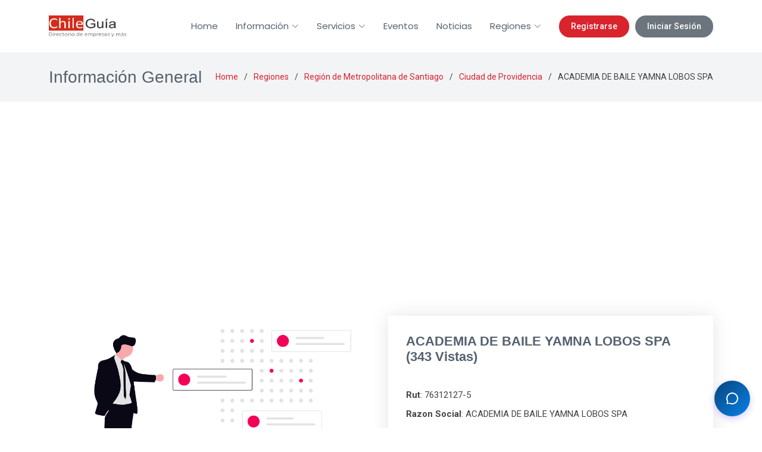

--- FILE ---
content_type: text/html; charset=UTF-8
request_url: https://www.chileguia.cl/detalle/academia-de-baile-yamna-lobos-spa-providencia-4151
body_size: 5859
content:
<!doctype html>
<html lang="es">
<head>
    <meta charset="utf-8">
    <meta name="viewport" content="width=device-width, initial-scale=1">

    <meta name="csrf-token" content="Vu6YDXjnX2BKYvf8zhWaTNQddO5HdO7XQsIqJNtn">

    <title>ACADEMIA DE BAILE YAMNA LOBOS SPA en Providencia</title>
    <meta name="keywords" content="ACADEMIA DE BAILE YAMNA LOBOS SPA,Providencia">
    <meta name="description" content="ACADEMIA DE BAILE YAMNA LOBOS SPA en Providencia">
    <meta name="author" content="ChileGuia - Directorio de empresa y más">
    
    <link rel="icon" type="image/png" sizes="192x192"  href="https://www.chileguia.cl/storage/assets/favicon/android-icon-192x192.png">
    <link rel="icon" type="image/png" sizes="32x32" href="https://www.chileguia.cl/storage/assets/favicon/favicon-32x32.png">
    <link rel="icon" type="image/png" sizes="96x96" href="https://www.chileguia.cl/storage/assets/favicon/favicon-96x96.png">
    <link rel="icon" type="image/png" sizes="16x16" href="https://www.chileguia.cl/storage/assets/favicon/favicon-16x16.png">
    
    <link href="https://fonts.googleapis.com" rel="preconnect">
    <link href="https://fonts.gstatic.com" rel="preconnect" crossorigin>
    <link href="https://fonts.googleapis.com/css2?family=Roboto:wght@100;300;400;500;700;900&family=Poppins:wght@100;200;300;400;500;600;700;800;900&display=swap" rel="stylesheet">
    
    <link href="https://www.chileguia.cl/storage/assets/vendor/bootstrap/css/bootstrap.min.css" rel="stylesheet">
    <link href="https://www.chileguia.cl/storage/assets/vendor/bootstrap-icons/bootstrap-icons.css" rel="stylesheet">
    <link href="https://www.chileguia.cl/storage/assets/vendor/aos/aos.css" rel="stylesheet">
    <link href="https://www.chileguia.cl/storage/assets/vendor/glightbox/css/glightbox.min.css" rel="stylesheet">
    <link href="https://www.chileguia.cl/storage/assets/vendor/swiper/swiper-bundle.min.css" rel="stylesheet">
    
    <link href="https://www.chileguia.cl/storage/assets/css/main.css" rel="stylesheet">

    
    <script src="https://cdn.jsdelivr.net/npm/sweetalert2@11"></script>

    <style>
        body, html { overflow-x: hidden; }
        .main { margin-top: 0 !important; padding-top: 0 !important; min-height: 60vh; }
        #preloader {
            position: fixed; inset: 0; z-index: 999999;
            background-color: #ffffff; transition: all 0.5s ease;
        }

        /* --- AJUSTE SCROLL TOP PARA NO TAPAR EL CHAT --- */
        #scroll-top {
            position: fixed;
            bottom: 20px !important; /* Ajustado para movil */
            right: 20px !important;
            width: 40px;
            height: 40px;
            border-radius: 50%;
            z-index: 999;
            display: flex;
            align-items: center;
            justify-content: center;
            box-shadow: 0 4px 10px rgba(0,0,0,0.15);
        }
        
        #scroll-top i {
            font-size: 20px;
        }
        
        /* --- ESTILOS BOTONES HEADER --- */
        .header-actions {
            display: flex;
            align-items: center;
        }

        .btn-register, .btn-login {
            padding: 8px 20px;
            border-radius: 50px;
            font-weight: 500;
            text-decoration: none;
            transition: 0.3s;
            white-space: nowrap;
            font-size: 14px;
        }

        .btn-register {
            background-color: #d9232d;
            color: white !important;
            margin-left: 15px;
        }
        .btn-register:hover {
            background-color: #b01c25;
            color: white !important;
        }
        
        .btn-login {
            background-color: #6c757d;
            color: white !important;
            margin-left: 10px;
        }
        .btn-login:hover {
            background-color: #5a6268;
            color: white !important;
        }

        /* --- ESTILOS ESPECÍFICOS PARA MÓVIL --- */
        @media (max-width: 991px) {
            /* Ajustar logo en movil */
            .header .logo img {
                max-height: 32px; /* Reducir un poco logo en pantallas pequeñas */
            }

            /* Botones Auth dentro del menú móvil */
            .mobile-auth-buttons {
                display: flex;
                flex-direction: column;
                gap: 10px;
                padding: 15px 20px;
                border-top: 1px solid #eee;
                margin-top: 10px;
            }
            .mobile-auth-buttons a {
                text-align: center;
                margin-left: 0 !important;
                width: 100%;
                display: block;
            }

            /* Ajustar Footer en movil */
            .footer .footer-about, 
            .footer .footer-contact,
            .footer .social-links,
            .footer .footer-links,
            .footer .footer-newsletter {
                text-align: center; 
            }
            .footer .social-links {
                justify-content: center;
            }
            
            /* Subir el scroll top un poco mas en movil si hay chat */
            #scroll-top {
                bottom: 80px !important; /* Para que no tape el input del chat */
            }
        }
    </style>
    
    <script async src="https://www.googletagmanager.com/gtag/js?id=G-BN957HB8ER"></script>
    <script>
      window.dataLayer = window.dataLayer || [];
      function gtag(){dataLayer.push(arguments);}
      gtag('js', new Date());
      gtag('config', 'G-BN957HB8ER');
    </script>
    <script async src="https://pagead2.googlesyndication.com/pagead/js/adsbygoogle.js?client=ca-pub-8649234041297134" crossorigin="anonymous"></script>
</head>

<body class="portfolio-details-page">

  <header id="header" class="header d-flex align-items-center sticky-top">
    <div class="container-fluid container-xl position-relative d-flex align-items-center">
      
      <a href="/" class="logo d-flex align-items-center me-auto">
        
        <img src="https://www.chileguia.cl/storage/assets/img/logo-coorporativo.webp" alt="Chileguia" class="img-fluid">
      </a>

      <nav id="navmenu" class="navmenu">
        <ul>
          <li><a href="/">Home</a></li>
          
          <li class="dropdown"><a href="#"><span>Información</span> <i class="bi bi-chevron-down toggle-dropdown"></i></a>
            <ul>
              <li><a href="https://www.chileguia.cl/quienes-somos">Quiénes Somos</a></li>
              <li><a href="https://www.chileguia.cl/preguntas-frecuentes">Preguntas Frecuentes</a></li>
              <li><a href="https://www.chileguia.cl/terminos-y-condiciones">Términos y Condiciones</a></li>
              <li><a href="https://www.chileguia.cl/privacidad">Políticas de Privacidad</a></li>
              <li><a href="https://www.chileguia.cl/financiacion">Financiación</a></li>
              <li><a href="https://www.chileguia.cl/comercios">Comercios</a></li>
            </ul>
          </li>

          <li class="dropdown"><a href="https://www.chileguia.cl/servicios"><span>Servicios</span> <i class="bi bi-chevron-down toggle-dropdown"></i></a>
            <ul>
                <li><a href="https://www.chileguia.cl/cursos">Cursos</a></li>
                <li><a href="https://www.chileguia.cl/clasificados">Clasificados</a></li>
                <li><a href="https://www.chileguia.cl/videos">Videos</a></li>
                <li><a href="https://www.chileguia.cl/productos">Productos</a></li>
            </ul>
          </li>

          <li><a href="/eventos">Eventos</a></li>
          <li><a href="https://www.chileguia.cl/blogs">Noticias</a></li>
          
          <li class="dropdown"><a href="/regiones"><span>Regiones</span> <i class="bi bi-chevron-down toggle-dropdown"></i></a>
            <ul>
                
                <li><a href="/region/arica-y-parinacota-65">Arica y Parinacota</a></li>
                <li><a href="/region/antofagasta-67">Antofagasta</a></li>
                <li><a href="/region/metropolitana-de-santiago-71">Metropolitana</a></li>
                
            </ul>
          </li>

          
          <li class="d-lg-none mobile-auth-buttons">
                                <a class="btn-register" href="https://www.chileguia.cl/register">Registrarse</a>
                  <a class="btn-login" href="https://www.chileguia.cl/login">Iniciar Sesión</a>
                        </li>
        </ul>
        
        <i class="mobile-nav-toggle d-xl-none bi bi-list"></i>
      </nav>
      
      
      <div class="header-actions d-none d-lg-flex">
                        <a class="btn-register" href="https://www.chileguia.cl/register">Registrarse</a>
              <a class="btn-login" href="https://www.chileguia.cl/login">Iniciar Sesión</a>
                </div>
      
    </div>
  </header>

  <main class="main">
    
    <div class="page-title light-background">
      <div class="container d-lg-flex justify-content-between align-items-center">
        <h1 class="mb-2 mb-lg-0">Información General</h1>
        <nav class="breadcrumbs">
          <ol>
            <li><a href="/">Home</a></li>
            <li><a href="https://www.chileguia.cl/regiones">Regiones</a></li>
                        <li><a href="https://www.chileguia.cl/region/metropolitana-de-santiago-71">Región de Metropolitana de Santiago</a></li>
                                    <li><a href="https://www.chileguia.cl/ciudad/providencia-358">Ciudad de Providencia</a></li>
                        <li class="current">ACADEMIA DE BAILE YAMNA LOBOS SPA</li>
          </ol>
        </nav>
      </div>
    </div><section id="portfolio-details" class="portfolio-details section">

      <div class="container" data-aos="fade-up" data-aos-delay="100">

        <div class="row gy-4">

          <div class="col-lg-6">
            <div class="portfolio-details-slider swiper init-swiper">

              <script type="application/json" class="swiper-config">
                {
                  "loop": true,
                  "speed": 600,
                  "autoplay": {
                    "delay": 5000
                  },
                  "slidesPerView": "auto",
                  "pagination": {
                    "el": ".swiper-pagination",
                    "type": "bullets",
                    "clickable": true
                  }
                }
              </script>

              <div class="swiper-wrapper align-items-center">
                <div class="swiper-slide">
                  <img src="https://www.chileguia.cl/storage/assets/img/business-decisions_3x2a.png" alt="ACADEMIA DE BAILE YAMNA LOBOS SPA">
                </div>
                              </div>
              <div class="swiper-pagination"></div>
            </div>
          </div>

          <div class="col-lg-6">
            <div class="portfolio-info" data-aos="fade-up" data-aos-delay="200">
              <h3>ACADEMIA DE BAILE YAMNA LOBOS SPA (343 Vistas)</h3>
              <ul>
                <li><strong>Rut</strong>: 76312127-5</li>
                <li><strong>Razon Social</strong>: ACADEMIA DE BAILE YAMNA LOBOS SPA</li>
                <li><strong>Última modificación</strong>: 2025-07-11 19:23:14</li>
                <li><strong>Verificado</strong>: <span class="badge bg-warning text-dark"><i class="bi bi-exclamation-triangle me-1"></i> No</span></li>
                <li><strong>Categorias</strong>: 
                                <a class="badge rounded-pill bg-warning " href="https://www.chileguia.cl/categoria/negocios-profesionales-y-servicios-2">Negocios, Profesionales y Servicios</a> 
                                                                </li>
              </ul>
            </div>
            <div class="portfolio-description" data-aos="fade-up" data-aos-delay="300">
              <h2>Información General</h2>
              <p>
                PADRE MARIANO #391, Providencia, XIII REGION METROPOLITANA, Chile 
                <a class="btn btn-outline-danger" 
                   href="https://www.google.com/maps/dir/?api=1&destination=PADRE+MARIANO+%23391%2C+Providencia%2C+XIII+REGION+METROPOLITANA%2C+Chile" 
                   target="_blank" 
                   style="font-size:10px;">
                   <i class="bi bi-geo-alt-fill" aria-hidden="true"></i> Como llegar
                </a>
              </p>
            </div>
          </div>

        </div>

      </div>

    </section><section id="services" class="services section">

      <div class="container">

        <div class="row gy-4">

          
          <div class="col-md-6" data-aos="fade-up" data-aos-delay="100">
            <div class="service-item d-flex position-relative h-100" style="transition: transform 0.3s;">
              <i class="bi bi-envelope-paper icon flex-shrink-0"></i>
              <div>
                                    
                    <h4 class="title">
                        <a href="https://www.chileguia.cl/login" class="stretched-link">Suscribete Aquí</a>
                    </h4>
                    
                    <p class="description">Al inscribirse tendra acceso al Panel/Dashboard de búsqueda general, en donde encontrara toda la información disponible asociada a los registros actualizados.</p>
                              </div>
            </div>
          </div><div class="col-md-4 aos-init aos-animate d-none" data-aos="fade-up" data-aos-delay="100">
            <div class="service-item d-flex position-relative h-100">
              <i class="bi bi-card-checklist icon flex-shrink-0"></i>
              <div>
                <h4 class="title"><a href="https://www.chileguia.cl/elecciones-presidenciales-2025?ref_uri=https://www.chileguia.cl/detalle/academia-de-baile-yamna-lobos-spa-providencia-4151" class="stretched-link">Realizar Tarea</a></h4>
                <p class="description">Al realizar una tarea tendra acceso al Panel/Dashboard de búsqueda general por 1 hora, en donde encontrara toda la información disponible asociada a los registros actualizados.</p>
              </div>
            </div>
          </div><div class="col-md-6 aos-init aos-animate" data-aos="fade-up" data-aos-delay="200">
            <div class="service-item d-flex position-relative h-100">
              <i class="bi bi-info-circle icon flex-shrink-0"></i>
              <div>
                <h4 class="title"><a href="#" target="_back" class="stretched-link">Solicitar mas Información</a></h4>
                <p class="description">Puede solicitar información adicional del negocio, el proceso puede demorar hasta 5 días habiles y se indicara los costos si estos corresponden.</p>
              </div>
            </div>
          </div></div>

      </div>

    </section>

  </main>

  <footer id="footer" class="footer dark-background">
    <div class="container footer-top">
      <div class="row gy-4">
        
        <div class="col-lg-4 col-md-6 footer-about text-center text-md-start">
            <a href="https://www.chileguia.cl" class="logo d-flex align-items-center justify-content-center justify-content-md-start me-auto">
                <img src="https://www.chileguia.cl/storage/assets/img/logo-coorporativo-w.webp" alt="Chileguia">
            </a>
          <div class="footer-contact pt-3">
            <p>Digital Service</p>
            <p>Chile, Talca</p>
            <p><strong>Email:</strong> <span>info@chileguia.cl</span></p>
          </div>
          <div class="social-links d-flex mt-4 justify-content-center justify-content-md-start">
            <a href="https://x.com/info_chileguia"><i class="bi bi-twitter-x"></i></a>
            <a href="https://facebook.com/chileguia.cl"><i class="bi bi-facebook"></i></a>
            <a href="https://www.instagram.com/chileguia_cl"><i class="bi bi-instagram"></i></a>
            <a href="https://www.linkedin.com/showcase/chileguiacl"><i class="bi bi-linkedin"></i></a>
          </div>
        </div>

        <div class="col-lg-2 col-md-3 footer-links text-center text-md-start">
          <h4>Useful Links</h4>
          <ul>
            <li><a href="https://www.chileguia.cl">Home</a></li>
            <li><a href="https://www.chileguia.cl/quienes-somos">Quienes Somos</a></li>
            <li><a href="https://www.chileguia.cl/preguntas-frecuentes">Preguntas Frecuentes</a></li>
            <li><a href="https://www.chileguia.cl/terminos-y-condiciones">Terminos y condiciones</a></li>
            <li><a href="https://www.chileguia.cl/privacidad">Politicas de privacidad</a></li>
            <li><a href="https://www.chileguia.cl/blogs">Noticias</a></li>
          </ul>
        </div>

        <div class="col-lg-2 col-md-3 footer-links text-center text-md-start">
          <h4>Otros</h4>
          <ul>
            <li><a href="https://www.chileguia.cl/cursos">Cursos</a></li>
            <li><a href="https://www.chileguia.cl/clasificados">Clasificados</a></li>
            <li><a href="https://www.chileguia.cl/videos">Videos</a></li>
            <li><a href="https://www.chileguia.cl/productos">Productos</a></li>
            <li><a href="https://www.chileguia.cl/financiacion">Financiación</a></li>
            <li><a href="https://www.chileguia.cl/comercios">Comercios</a></li>
          </ul>
        </div>

        <div class="col-lg-4 col-md-12 footer-newsletter text-center text-md-start">
          <h4>Nuestro boletín informativo</h4>
          <p>¡Suscríbete a nuestra newsletter!</p>
          
          
          <form id="newsletterFooterForm" action="https://www.chileguia.cl/newsletter-subscribe" method="post" class="php-email-form-custom">
            <input type="hidden" name="_token" value="Vu6YDXjnX2BKYvf8zhWaTNQddO5HdO7XQsIqJNtn" autocomplete="off">            <div class="newsletter-form">
              <input type="email" name="email" required placeholder="Tu email aquí">
              <input type="submit" id="btnSubscribeFooter" value="Subscribe">
            </div>
          </form>

        </div>
      </div>
    </div>

    <div class="container copyright text-center mt-4">
      <p>© <span>Copyright</span> <strong class="px-1 sitename">Chileguia</strong> <span>Todos los derechos reservados</span></p>
      <div class="credits">
        Desarrollado por <a href="https://www.brouter.cl/">BROUTER®</a>
      </div>
    </div>
  </footer>

  <a href="#" id="scroll-top" class="scroll-top d-flex align-items-center justify-content-center"><i class="bi bi-arrow-up-short"></i></a>

  <div id="preloader"></div>

  <script src="https://code.jquery.com/jquery-3.4.1.min.js"></script>
  <script src="https://www.chileguia.cl/storage/assets/vendor/bootstrap/js/bootstrap.bundle.min.js"></script>
  <script src="https://www.chileguia.cl/storage/assets/vendor/aos/aos.js"></script>
  <script src="https://www.chileguia.cl/storage/assets/vendor/glightbox/js/glightbox.min.js"></script>
  <script src="https://www.chileguia.cl/storage/assets/vendor/swiper/swiper-bundle.min.js"></script>
  <script src="https://www.chileguia.cl/storage/assets/js/main.js"></script>

  <script src="https://cdn.jsdelivr.net/npm/sweetalert2@11"></script>
<script>
    document.addEventListener('DOMContentLoaded', function() {
        const formDetail = document.getElementById('subscribeDetailForm');
        
        if(formDetail) {
            formDetail.addEventListener('submit', function(e) {
                e.preventDefault(); 

                Swal.fire({
                    title: 'Procesando...',
                    text: 'Suscribiendo tu cuenta...',
                    allowOutsideClick: false,
                    didOpen: () => {
                        Swal.showLoading();
                    }
                });

                const formData = new FormData(formDetail);

                fetch(formDetail.action, {
                    method: 'POST',
                    body: formData,
                    headers: {
                        'X-Requested-With': 'XMLHttpRequest',
                        'Accept': 'application/json'
                    }
                })
                .then(response => response.json())
                .then(data => {
                    if (data.status === 'success') {
                        Swal.fire({
                            icon: 'success',
                            title: '¡Suscrito!',
                            text: 'Te has suscrito correctamente con: ' + formData.get('email'),
                            confirmButtonColor: '#d9232d'
                        });
                    } else {
                        Swal.fire({
                            icon: 'warning',
                            title: 'Atención',
                            text: data.message || 'Hubo un problema al intentar suscribirte.',
                            confirmButtonColor: '#07467c'
                        });
                    }
                })
                .catch(error => {
                    console.error('Error:', error);
                    Swal.fire({
                        icon: 'error',
                        title: 'Error',
                        text: 'Error de conexión con el servidor.',
                        confirmButtonColor: '#07467c'
                    });
                });
            });
        }
    });
</script>

  <script>
      // SCRIPT DE ANIMACIONES
      document.addEventListener('DOMContentLoaded', function() {
        if (typeof AOS !== 'undefined') {
            AOS.init({
                duration: 600,
                easing: 'ease-in-out',
                once: true,
                mirror: false
            });
        }

        setTimeout(function() {
            var hiddenElements = document.querySelectorAll('[data-aos]');
            hiddenElements.forEach(function(el) {
                var style = window.getComputedStyle(el);
                if (style.opacity === '0' || style.visibility === 'hidden') {
                    el.style.opacity = '1';
                    el.style.visibility = 'visible';
                    el.style.transform = 'none';
                    el.classList.add('aos-animate');
                }
            });
        }, 500); 
      });
  </script>
  
  <script>
    // SCRIPT NEWSLETTER
    document.addEventListener('DOMContentLoaded', function() {
        const formFooter = document.getElementById('newsletterFooterForm');
        
        if(formFooter) {
            formFooter.addEventListener('submit', function(e) {
                e.preventDefault();

                const btnFooter = document.getElementById('btnSubscribeFooter');
                const originalVal = btnFooter.value;
                
                btnFooter.value = '...';
                btnFooter.disabled = true;

                const formData = new FormData(formFooter);

                fetch(formFooter.action, {
                    method: 'POST',
                    body: formData,
                    headers: {
                        'X-Requested-With': 'XMLHttpRequest',
                        'Accept': 'application/json'
                    }
                })
                .then(response => response.json())
                .then(data => {
                    if (data.status === 'success') {
                        Swal.fire({
                            icon: 'success',
                            title: '¡Suscrito!',
                            text: data.message,
                            confirmButtonColor: '#d9232d'
                        });
                        formFooter.reset();
                    } else {
                        Swal.fire({
                            icon: 'error',
                            title: 'Ops...',
                            text: 'Hubo un problema al suscribirte.',
                            confirmButtonColor: '#07467c'
                        });
                    }
                })
                .catch(error => {
                    console.error('Error:', error);
                    Swal.fire({
                        icon: 'error',
                        title: 'Error',
                        text: 'Ocurrió un error inesperado.',
                        confirmButtonColor: '#07467c'
                    });
                })
                .finally(() => {
                    btnFooter.value = originalVal;
                    btnFooter.disabled = false;
                });
            });
        }
    });
  </script>

  <script>
      // Chat Widget
      window.ChatWidgetConfig = {
          webhook: { url: 'https://webhook.virtual.brouter.cl/webhook/8ff080ea-6946-48e8-ac04-106f9f8d5aac/chat', route: 'general' },
          branding: {
              logo: 'https://www.chileguia.cl/storage/assets/favicon/favicon-16x16.png',
              name: 'ChileGuia',
              welcomeText: 'Hola, ¿cómo puedo ayudarte?',
              responseTimeText: 'respondemos rapidamente'
          },
          style: { primaryColor: '#07467c', secondaryColor: '#0880e8', position: 'right', backgroundColor: '#ffffff', fontColor: '#333333', animation: 'slide-in' },
          features: { enableVoiceInput: true, enableEmojiPicker: true, autoOpenDelay: 3000, notificationSound: true, typingIndicator: true }
      };
  </script>
  <script src="/storage/assets/js/chat.js"></script>
</body>
</html>

--- FILE ---
content_type: text/html; charset=utf-8
request_url: https://www.google.com/recaptcha/api2/aframe
body_size: 248
content:
<!DOCTYPE HTML><html><head><meta http-equiv="content-type" content="text/html; charset=UTF-8"></head><body><script nonce="HoaVhbNrlWwHvBuO4VrdWw">/** Anti-fraud and anti-abuse applications only. See google.com/recaptcha */ try{var clients={'sodar':'https://pagead2.googlesyndication.com/pagead/sodar?'};window.addEventListener("message",function(a){try{if(a.source===window.parent){var b=JSON.parse(a.data);var c=clients[b['id']];if(c){var d=document.createElement('img');d.src=c+b['params']+'&rc='+(localStorage.getItem("rc::a")?sessionStorage.getItem("rc::b"):"");window.document.body.appendChild(d);sessionStorage.setItem("rc::e",parseInt(sessionStorage.getItem("rc::e")||0)+1);localStorage.setItem("rc::h",'1769268737173');}}}catch(b){}});window.parent.postMessage("_grecaptcha_ready", "*");}catch(b){}</script></body></html>

--- FILE ---
content_type: application/javascript
request_url: https://www.chileguia.cl/storage/assets/js/main.js
body_size: 1283
content:
/**
* Template Name: Sailor
* Template URL: https://bootstrapmade.com/sailor-free-bootstrap-theme/
* Updated: Aug 07 2024 with Bootstrap v5.3.3
* Author: BootstrapMade.com
* License: https://bootstrapmade.com/license/
*/

(function() {
  "use strict";

  /**
   * Apply .scrolled class to the body as the page is scrolled down
   */
  function toggleScrolled() {
    const selectBody = document.querySelector('body');
    const selectHeader = document.querySelector('#header');
    if (!selectHeader.classList.contains('scroll-up-sticky') && !selectHeader.classList.contains('sticky-top') && !selectHeader.classList.contains('fixed-top')) return;
    window.scrollY > 100 ? selectBody.classList.add('scrolled') : selectBody.classList.remove('scrolled');
  }

  document.addEventListener('scroll', toggleScrolled);
  window.addEventListener('load', toggleScrolled);

  /**
   * Mobile nav toggle
   */
  const mobileNavToggleBtn = document.querySelector('.mobile-nav-toggle');

  function mobileNavToogle() {
    document.querySelector('body').classList.toggle('mobile-nav-active');
    mobileNavToggleBtn.classList.toggle('bi-list');
    mobileNavToggleBtn.classList.toggle('bi-x');
  }
  mobileNavToggleBtn.addEventListener('click', mobileNavToogle);

  /**
   * Hide mobile nav on same-page/hash links
   */
  document.querySelectorAll('#navmenu a').forEach(navmenu => {
    navmenu.addEventListener('click', () => {
      if (document.querySelector('.mobile-nav-active')) {
        mobileNavToogle();
      }
    });

  });

  /**
   * Toggle mobile nav dropdowns
   */
  document.querySelectorAll('.navmenu .toggle-dropdown').forEach(navmenu => {
    navmenu.addEventListener('click', function(e) {
      e.preventDefault();
      this.parentNode.classList.toggle('active');
      this.parentNode.nextElementSibling.classList.toggle('dropdown-active');
      e.stopImmediatePropagation();
    });
  });

  /**
   * Preloader
   */
  const preloader = document.querySelector('#preloader');
  if (preloader) {
    window.addEventListener('load', () => {
      preloader.remove();
    });
  }

  /**
   * Scroll top button
   */
  let scrollTop = document.querySelector('.scroll-top');

  function toggleScrollTop() {
    if (scrollTop) {
      window.scrollY > 100 ? scrollTop.classList.add('active') : scrollTop.classList.remove('active');
    }
  }
  scrollTop.addEventListener('click', (e) => {
    e.preventDefault();
    window.scrollTo({
      top: 0,
      behavior: 'smooth'
    });
  });

  window.addEventListener('load', toggleScrollTop);
  document.addEventListener('scroll', toggleScrollTop);

  /**
   * Animation on scroll function and init
   */
  function aosInit() {
    AOS.init({
      duration: 600,
      easing: 'ease-in-out',
      once: true,
      mirror: false
    });
  }
  window.addEventListener('load', aosInit);

  /**
   * Auto generate the carousel indicators
   */
  document.querySelectorAll('.carousel-indicators').forEach((carouselIndicator) => {
    carouselIndicator.closest('.carousel').querySelectorAll('.carousel-item').forEach((carouselItem, index) => {
      if (index === 0) {
        carouselIndicator.innerHTML += `<li data-bs-target="#${carouselIndicator.closest('.carousel').id}" data-bs-slide-to="${index}" class="active"></li>`;
      } else {
        carouselIndicator.innerHTML += `<li data-bs-target="#${carouselIndicator.closest('.carousel').id}" data-bs-slide-to="${index}"></li>`;
      }
    });
  });

  /**
   * Initiate glightbox
   */
  const glightbox = GLightbox({
    selector: '.glightbox'
  });

  /**
   * Init isotope layout and filters
   */
  document.querySelectorAll('.isotope-layout').forEach(function(isotopeItem) {
    let layout = isotopeItem.getAttribute('data-layout') ?? 'masonry';
    let filter = isotopeItem.getAttribute('data-default-filter') ?? '*';
    let sort = isotopeItem.getAttribute('data-sort') ?? 'original-order';

    let initIsotope;
    imagesLoaded(isotopeItem.querySelector('.isotope-container'), function() {
      initIsotope = new Isotope(isotopeItem.querySelector('.isotope-container'), {
        itemSelector: '.isotope-item',
        layoutMode: layout,
        filter: filter,
        sortBy: sort
      });
    });

    isotopeItem.querySelectorAll('.isotope-filters li').forEach(function(filters) {
      filters.addEventListener('click', function() {
        isotopeItem.querySelector('.isotope-filters .filter-active').classList.remove('filter-active');
        this.classList.add('filter-active');
        initIsotope.arrange({
          filter: this.getAttribute('data-filter')
        });
        if (typeof aosInit === 'function') {
          aosInit();
        }
      }, false);
    });

  });

  /**
   * Initiate Pure Counter
   */
  new PureCounter();

  /**
   * Animate the skills items on reveal
   */
  let skillsAnimation = document.querySelectorAll('.skills-animation');
  skillsAnimation.forEach((item) => {
    new Waypoint({
      element: item,
      offset: '80%',
      handler: function(direction) {
        let progress = item.querySelectorAll('.progress .progress-bar');
        progress.forEach(el => {
          el.style.width = el.getAttribute('aria-valuenow') + '%';
        });
      }
    });
  });

  /**
   * Init swiper sliders
   */
  function initSwiper() {
    document.querySelectorAll(".init-swiper").forEach(function(swiperElement) {
      let config = JSON.parse(
        swiperElement.querySelector(".swiper-config").innerHTML.trim()
      );

      if (swiperElement.classList.contains("swiper-tab")) {
        initSwiperWithCustomPagination(swiperElement, config);
      } else {
        new Swiper(swiperElement, config);
      }
    });
  }

  window.addEventListener("load", initSwiper);

})();